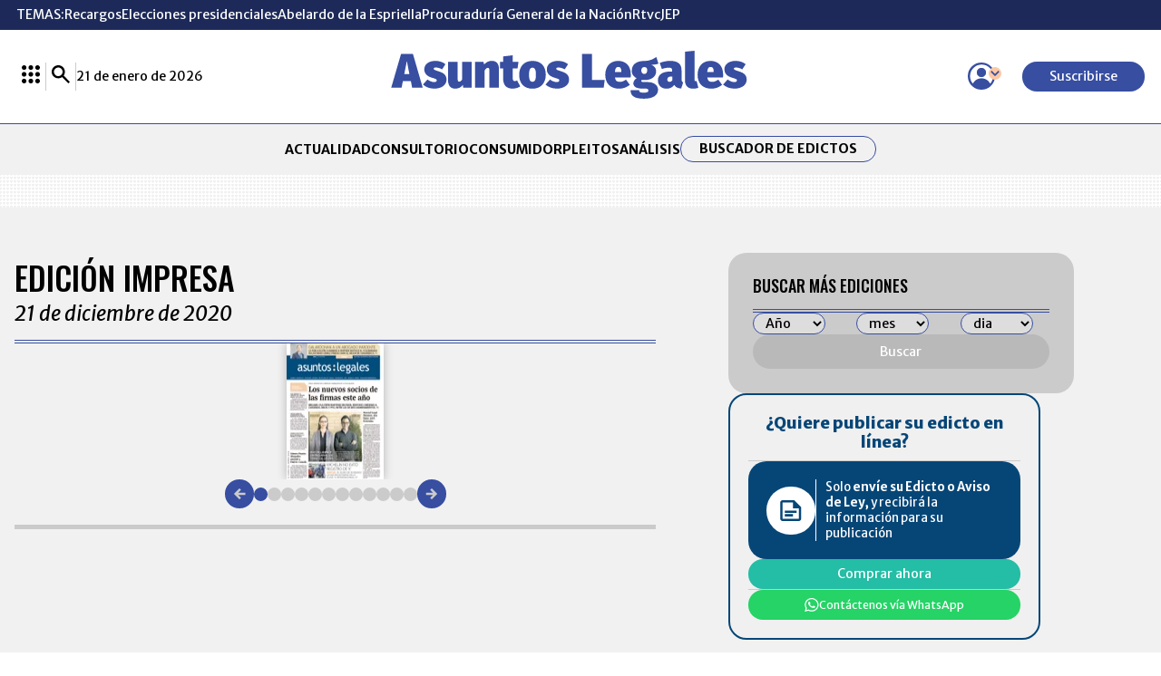

--- FILE ---
content_type: text/html; charset=utf-8
request_url: https://www.google.com/recaptcha/api2/aframe
body_size: 267
content:
<!DOCTYPE HTML><html><head><meta http-equiv="content-type" content="text/html; charset=UTF-8"></head><body><script nonce="PWcRcz3pr32J8NeGCtdRBw">/** Anti-fraud and anti-abuse applications only. See google.com/recaptcha */ try{var clients={'sodar':'https://pagead2.googlesyndication.com/pagead/sodar?'};window.addEventListener("message",function(a){try{if(a.source===window.parent){var b=JSON.parse(a.data);var c=clients[b['id']];if(c){var d=document.createElement('img');d.src=c+b['params']+'&rc='+(localStorage.getItem("rc::a")?sessionStorage.getItem("rc::b"):"");window.document.body.appendChild(d);sessionStorage.setItem("rc::e",parseInt(sessionStorage.getItem("rc::e")||0)+1);localStorage.setItem("rc::h",'1769008316785');}}}catch(b){}});window.parent.postMessage("_grecaptcha_ready", "*");}catch(b){}</script></body></html>

--- FILE ---
content_type: application/javascript; charset=utf-8
request_url: https://fundingchoicesmessages.google.com/f/AGSKWxUOwuM2_2CMN93BA-64bR6by4JEVa9Mc89BhwfzFDNr59GUs1lG5HLhVPDG-EdhgLckUlBaKhN_jyDyVqd2xRW0N_d02MQE_GSfrr1mQhQRGqGslTl8GKojt0ZWkCsH55bmKVgxMKwKYJB45NtQ5BzdOdJkhZKTIbWQsl_Qy0NWJHUfhq6hMJrxDPH5/_/horizontalAd./flashads._ads12._ad_content./ads-request.
body_size: -1289
content:
window['f5aa4b65-7405-4785-a468-16f671b4a298'] = true;